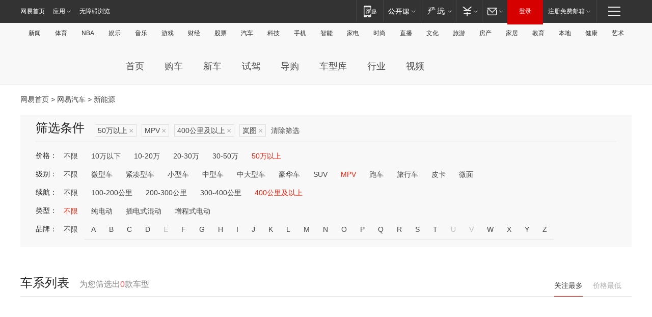

--- FILE ---
content_type: text/html;charset=GBK
request_url: http://product.auto.163.com/search_energy/brandName=19890@duration=above400@price=above50@type=mpv/
body_size: 14001
content:
<!DOCTYPE HTML>
<!--[if IE 6 ]> <html id="ne_wrap" class="ne_ua_ie6 ne_ua_ielte8"> <![endif]-->
<!--[if IE 7 ]> <html id="ne_wrap" class="ne_ua_ie7 ne_ua_ielte8"> <![endif]-->
<!--[if IE 8 ]> <html id="ne_wrap" class="ne_ua_ie8 ne_ua_ielte8"> <![endif]-->
<!--[if IE 9 ]> <html id="ne_wrap" class="ne_ua_ie9"> <![endif]-->
<!--[if (gte IE 10)|!(IE)]><!--> <html id="ne_wrap"> <!--<![endif]-->
<head>
    <meta charset="gbk">
    <title>新能源_网易汽车</title>
    <link rel="dns-prefetch" href="//static.ws.126.net">
    <meta name="keywords" content="汽车,汽车网,买车,购车,评测,导购,报价,对比,口碑,汽车报价,国产汽车,大众汽车,丰田汽车,本田汽车,日产汽车," />
    <meta name="description" content="网易汽车_易乐车生活:为您提供最新最全汽车导购,汽车报价,汽车图片,汽车行情,汽车试驾,汽车评测,是服务于购车人群的汽车资讯门户" />
    <script>!function(){window.isNs9=document.documentElement.className.indexOf('ns9')!=-1,nsClsName=' ns12';if(isNs9){return};if(/\?narrow/.test(location.search)||screen.width/10<128&&document.documentElement.clientWidth==screen.width){isNs9=true;nsClsName=' ns9';}document.documentElement.className+=nsClsName;}()</script>
<link href="https://static.ws.126.net/163/f2e/auto/auto.base.2021.css?v7" rel="stylesheet" />
<script src="//static.ws.126.net/163/frontend/libs/antanalysis.min.js"></script>
<script src="//static.ws.126.net/163/frontend/antnest/NTM-3LSDEVVJ-1.js" async="async"></script>
<script src="//static.ws.126.net/f2e/lib/js/ne.js"></script>
<script src="//static.ws.126.net/cnews/js/ntes_jslib_1.x.js" charset="gb2312"></script>
<link href="//static.ws.126.net/163/f2e/auto/product_pc/elec_search//static/css/elec_search.css?ipzgcq" rel="stylesheet"/>
</head>
<body>
<!-- 公共黑色顶部 -->
<!-- /special/ntes_common_model/nte_commonnav2019.html -->



<link rel="stylesheet" href="https://static.ws.126.net/163/f2e/commonnav2019/css/commonnav_headcss-fad753559b.css"/>
<!-- urs -->
<script _keep="true" src="https://urswebzj.nosdn.127.net/webzj_cdn101/message.js" type="text/javascript"></script>
<div class="ntes_nav_wrap" id="js_N_NTES_wrap">
  <div class="ntes-nav" id="js_N_nav">
    <div class="ntes-nav-main clearfix">
            <div class="c-fl" id="js_N_nav_left">
        <a class="ntes-nav-index-title ntes-nav-entry-wide c-fl" href="https://www.163.com/" title="网易首页">网易首页</a>
        <!-- 应用 -->
        <div class="js_N_navSelect ntes-nav-select ntes-nav-select-wide ntes-nav-app  c-fl">
          <a href="https://www.163.com/#f=topnav" class="ntes-nav-select-title ntes-nav-entry-bgblack JS_NTES_LOG_FE">应用
            <em class="ntes-nav-select-arr"></em>
          </a>
          <div class="ntes-nav-select-pop">
            <ul class="ntes-nav-select-list clearfix">
              <li>
                <a href="https://m.163.com/newsapp/#f=topnav">
                  <span>
                    <em class="ntes-nav-app-newsapp">网易新闻</em>
                  </span>
                </a>
              </li>
              <li>
                <a href="https://open.163.com/#f=topnav">
                  <span>
                    <em class="ntes-nav-app-open">网易公开课</em>
                  </span>
                </a>
              </li>
              <li>
                <a href="https://daxue.163.com/offline/download.html">
                  <span>
                    <em class="ntes-nav-app-gaokaozhiyuan">网易高考智愿</em>
                  </span>
                </a>
              </li>
              <li>
                <a href="https://hongcai.163.com/?from=pcsy-button">
                  <span>
                    <em class="ntes-nav-app-hongcai">网易红彩</em>
                  </span>
                </a>
              </li>
              <li>
                <a href="https://u.163.com/aosoutbdbd8">
                  <span>
                    <em class="ntes-nav-app-yanxuan">网易严选</em>
                  </span>
                </a>
              </li>
              <li>
                <a href="https://mail.163.com/client/dl.html?from=mail46">
                  <span>
                    <em class="ntes-nav-app-mail">邮箱大师</em>
                  </span>
                </a>
              </li>
              <li class="last">
                <a href="https://study.163.com/client/download.htm?from=163app&utm_source=163.com&utm_medium=web_app&utm_campaign=business">
                  <span>
                    <em class="ntes-nav-app-study">网易云课堂</em>
                  </span>
                </a>
              </li>
            </ul>
          </div>
        </div>
      </div>
      <div class="c-fr">
        <!-- 片段开始 -->
        <div class="ntes-nav-quick-navigation">
          <a rel="noreferrer"class="ntes-nav-quick-navigation-btn" id="js_N_ntes_nav_quick_navigation_btn" target="_self">
            <em>快速导航
              <span class="menu1"></span>
              <span class="menu2"></span>
              <span class="menu3"></span>
            </em>
          </a>
          <div class="ntes-quicknav-pop" id="js_N_ntes_quicknav_pop">
            <div class="ntes-quicknav-list">
              <div class="ntes-quicknav-content">
                <ul class="ntes-quicknav-column ntes-quicknav-column-1">
                  <li>
                    <h3>
                      <a href="https://news.163.com">新闻</a>
                    </h3>
                  </li>
                  <li>
                    <a href="https://news.163.com/domestic">国内</a>
                  </li>
                  <li>
                    <a href="https://news.163.com/world">国际</a>
                  </li>
                  <li>
                    <a href="https://view.163.com">评论</a>
                  </li>
                  <li>
                    <a href="https://war.163.com">军事</a>
                  </li>
                  <li>
                    <a href="https://news.163.com/special/wangsansanhome/">王三三</a>
                  </li>
                </ul>
                <ul class="ntes-quicknav-column ntes-quicknav-column-2">
                  <li>
                    <h3>
                      <a href="https://sports.163.com">体育</a>
                    </h3>
                  </li>
                  <li>
                    <a href="https://sports.163.com/nba">NBA</a>
                  </li>
                  <li>
                    <a href="https://sports.163.com/cba">CBA</a>
                  </li>
                  <li>
                    <a href="https://sports.163.com/allsports">综合</a>
                  </li>
                  <li>
                    <a href="https://sports.163.com/zc">中超</a>
                  </li>
                  <li>
                    <a href="https://sports.163.com/world">国际足球</a>
                  </li>
                  <li>
                    <a href="https://sports.163.com/yc">英超</a>
                  </li>
                  <li>
                    <a href="https://sports.163.com/xj">西甲</a>
                  </li>
                  <li>
                    <a href="https://sports.163.com/yj">意甲</a>
                  </li>
                </ul>
                <ul class="ntes-quicknav-column ntes-quicknav-column-3">
                  <li>
                    <h3>
                      <a href="https://ent.163.com">娱乐</a>
                    </h3>
                  </li>
                  <li>
                    <a href="https://ent.163.com/star">明星</a>
                  </li>
                  <li>
                    <a href="https://ent.163.com/photo">图片</a>
                  </li>
                  <li>
                    <a href="https://ent.163.com/movie">电影</a>
                  </li>
                  <li>
                    <a href="https://ent.163.com/tv">电视</a>
                  </li>
                  <li>
                    <a href="https://ent.163.com/music">音乐</a>
                  </li>
                  <li>
                    <a href="https://ent.163.com/special/gsbjb/">稿事编辑部</a>
                  </li>
                  <li>
                    <a href="https://ent.163.com/special/focus_ent/">娱乐FOCUS</a>
                  </li>
                </ul>
                <ul class="ntes-quicknav-column ntes-quicknav-column-4">
                  <li>
                    <h3>
                      <a href="https://money.163.com">财经</a>
                    </h3>
                  </li>
                  <li>
                    <a href="https://money.163.com/stock">股票</a>
                  </li>
                  <li>
                    <a href="http://quotes.money.163.com/stock">行情</a>
                  </li>
                  <li>
                    <a href="https://money.163.com/ipo">新股</a>
                  </li>
                  <li>
                    <a href="https://money.163.com/finance">金融</a>
                  </li>
                  <li>
                    <a href="https://money.163.com/fund">基金</a>
                  </li>
                  <li>
                    <a href="https://biz.163.com">商业</a>
                  </li>
                  <li>
                    <a href="https://money.163.com/licai">理财</a>
                  </li>
                </ul>
                <ul class="ntes-quicknav-column ntes-quicknav-column-5">
                  <li>
                    <h3>
                      <a href="https://auto.163.com">汽车</a>
                    </h3>
                  </li>
                  <li>
                    <a href="https://auto.163.com/buy">购车</a>
                  </li>
                  <li>
                    <a href="https://auto.163.com/depreciate">行情</a>
                  </li>
                  <li>
                    <a href="http://product.auto.163.com">车型库</a>
                  </li>
                  <li>
                    <a href="https://auto.163.com/elec">新能源</a>
                  </li>
                  <li>
                    <a href="https://auto.163.com/news">行业</a>
                  </li>
                </ul>
                <ul class="ntes-quicknav-column ntes-quicknav-column-6">
                  <li>
                    <h3>
                      <a href="https://tech.163.com">科技</a>
                    </h3>
                  </li>
                  <li>
                    <a href="https://tech.163.com/telecom/">通信</a>
                  </li>
                  <li>
                    <a href="https://tech.163.com/it">IT</a>
                  </li>
                  <li>
                    <a href="https://tech.163.com/internet">互联网</a>
                  </li>
                  <li>
                    <a href="https://tech.163.com/special/chzt">特别策划</a>
                  </li>
                  <li>
                    <a href="https://tech.163.com/smart/">网易智能</a>
                  </li>
                  <li>
                    <a href="https://hea.163.com/">家电</a>
                  </li>
                </ul>
                <ul class="ntes-quicknav-column ntes-quicknav-column-7">
                  <li>
                    <h3>
                      <a href="https://fashion.163.com">时尚</a>
                    </h3>
                  </li>
                  <li>
                    <a href="https://baby.163.com">亲子</a>
                  </li>
                  <li>
                    <a href="https://fashion.163.com/art">艺术</a>
                  </li>
                </ul>
                <ul class="ntes-quicknav-column ntes-quicknav-column-8">
                  <li>
                    <h3>
                      <a href="https://mobile.163.com">手机</a>
                      <span>/</span>
                      <a href="https://digi.163.com/">数码</a>
                    </h3>
                  </li>
                  <li>
                    <a href="https://tech.163.com/special/ydhlw">移动互联网</a>
                  </li>
                  <li>
                    <a href="https://mobile.163.com/special/jqkj_list/">惊奇科技</a>
                  </li>
                  <li>
                    <a href="https://mobile.163.com/special/cpshi_list/">易评机</a>
                  </li>
                </ul>
                <ul class="ntes-quicknav-column ntes-quicknav-column-9">
                  <li>
                    <h3>
                      <a href="https://house.163.com">房产</a>
                      <span>/</span>
                      <a href="https://home.163.com">家居</a>
                    </h3>
                  </li>
                  <li>
                    <a href="https://bj.house.163.com">北京房产</a>
                  </li>
                  <li>
                    <a href="https://sh.house.163.com">上海房产</a>
                  </li>
                  <li>
                    <a href="https://gz.house.163.com">广州房产</a>
                  </li>
                  <li>
                    <a href="https://house.163.com/city">全部分站</a>
                  </li>
                  <li>
                    <a href="https://xf.house.163.com">楼盘库</a>
                  </li>
                  <li>
                    <a href="https://home.163.com/jiaju/">家具</a>
                  </li>
                  <li>
                    <a href="https://home.163.com/weiyu/">卫浴</a>
                  </li>
                </ul>
                <ul class="ntes-quicknav-column ntes-quicknav-column-10">
                  <li>
                    <h3>
                      <a href="https://travel.163.com">旅游</a>
                    </h3>
                  </li>
                  <li>
                    <a href="https://travel.163.com/outdoor">自驾露营</a>
                  </li>
                  <li>
                    <a href="https://travel.163.com/food">美食</a>
                  </li>
                </ul>
                <ul class="ntes-quicknav-column ntes-quicknav-column-11">
                  <li>
                    <h3>
                      <a href="https://edu.163.com">教育</a>
                    </h3>
                  </li>
                  <li>
                    <a href="https://edu.163.com/yimin">移民</a>
                  </li>
                  <li>
                    <a href="https://edu.163.com/liuxue">留学</a>
                  </li>
                  <li>
                    <a href="https://edu.163.com/en">外语</a>
                  </li>
                  <li>
                    <a href="https://edu.163.com/gaokao">高考</a>
                  </li>
                </ul>
                <div class="ntes-nav-sitemap">
                  <a href="https://sitemap.163.com/">
                    <i></i>查看网易地图</a>
                </div>
              </div>
            </div>
          </div>
        </div>
        <div class="c-fr">
          <div class="c-fl" id="js_N_navLoginBefore">
            <div id="js_N_navHighlight" class="js_loginframe ntes-nav-login ntes-nav-login-normal">
              <a href="https://reg.163.com/" class="ntes-nav-login-title" id="js_N_nav_login_title">登录</a>
              <div class="ntes-nav-loginframe-pop" id="js_N_login_wrap">
                <!--加载登陆组件-->
              </div>
            </div>
            <div class="js_N_navSelect ntes-nav-select ntes-nav-select-wide  JS_NTES_LOG_FE c-fl">
              <a class="ntes-nav-select-title ntes-nav-select-title-register" href="https://mail.163.com/register/index.htm?from=163navi&regPage=163">注册免费邮箱
                <em class="ntes-nav-select-arr"></em>
              </a>
              <div class="ntes-nav-select-pop">
                <ul class="ntes-nav-select-list clearfix" style="width:210px;">
                  <li>
                    <a href="https://reg1.vip.163.com/newReg1/reg?from=new_topnav&utm_source=new_topnav">
                      <span style="width:190px;">注册VIP邮箱（特权邮箱，付费）</span>
                    </a>
                  </li>
                  <li class="last JS_NTES_LOG_FE">
                    <a href="https://mail.163.com/client/dl.html?from=mail46">
                      <span style="width:190px;">免费下载网易官方手机邮箱应用</span>
                    </a>
                  </li>
                </ul>
              </div>
            </div>
          </div>
          <div class="c-fl" id="js_N_navLoginAfter" style="display:none">
            <div id="js_N_logined_warp" class="js_N_navSelect ntes-nav-select ntes-nav-logined JS_NTES_LOG_FE">
              <a class="ntes-nav-select-title ntes-nav-logined-userinfo">
                <span id="js_N_navUsername" class="ntes-nav-logined-username"></span>
                <em class="ntes-nav-select-arr"></em>
              </a>
              <div id="js_login_suggest_wrap" class="ntes-nav-select-pop">
                <ul id="js_logined_suggest" class="ntes-nav-select-list clearfix"></ul>
              </div>
            </div>
            <a class="ntes-nav-entry-wide c-fl" target="_self" id="js_N_navLogout">安全退出</a>
          </div>
        </div>
        <ul class="ntes-nav-inside">
          <li>
            <div class="js_N_navSelect ntes-nav-select c-fl">
              <a href="https://www.163.com/newsapp/#f=163nav" class="ntes-nav-mobile-title ntes-nav-entry-bgblack">
                <em class="ntes-nav-entry-mobile">移动端</em>
              </a>
              <div class="qrcode-img">
                <a href="https://www.163.com/newsapp/#f=163nav">
                  <img src="//static.ws.126.net/f2e/include/common_nav/images/topapp.jpg">
                </a>
              </div>
            </div>
          </li>
          <li>
            <div class="js_N_navSelect ntes-nav-select c-fl">
              <a id="js_love_url" href="https://open.163.com/#ftopnav0" class="ntes-nav-select-title ntes-nav-select-title-huatian ntes-nav-entry-bgblack">
                <em class="ntes-nav-entry-huatian">网易公开课</em>
                <em class="ntes-nav-select-arr"></em>
                <span class="ntes-nav-msg">
                  <em class="ntes-nav-msg-num"></em>
                </span>
              </a>
              <div class="ntes-nav-select-pop ntes-nav-select-pop-huatian">
                <ul class="ntes-nav-select-list clearfix">
                  <li>
                    <a href="https://open.163.com/ted/#ftopnav1">
                      <span>TED</span>
                    </a>
                  </li>
                  <li>
                    <a href="https://open.163.com/cuvocw/#ftopnav2">
                      <span>中国大学视频公开课</span>
                    </a>
                  </li>
                  <li>
                    <a href="https://open.163.com/ocw/#ftopnav3">
                      <span>国际名校公开课</span>
                    </a>
                  </li>
                  <li>
                    <a href="https://open.163.com/appreciation/#ftopnav4">
                      <span>赏课·纪录片</span>
                    </a>
                  </li>
                  <li>
                    <a href="https://vip.open.163.com/#ftopnav5">
                      <span>付费精品课程</span>
                    </a>
                  </li>
                  <li>
                    <a href="https://open.163.com/special/School/beida.html#ftopnav6">
                      <span>北京大学公开课</span>
                    </a>
                  </li>
                  <li class="last">
                    <a href="https://open.163.com/newview/movie/courseintro?newurl=ME7HSJR07#ftopnav7">
                      <span>英语课程学习</span>
                    </a>
                  </li>
                </ul>
              </div>
            </div>
          </li>
          <li>
            <div class="js_N_navSelect ntes-nav-select c-fl">
              <a id="js_lofter_icon_url" href="https://you.163.com/?from=web_fc_menhu_xinrukou_1" class="ntes-nav-select-title ntes-nav-select-title-lofter ntes-nav-entry-bgblack">
                <em class="ntes-nav-entry-lofter">网易严选</em>
                <em class="ntes-nav-select-arr"></em>
                <span class="ntes-nav-msg" id="js_N_navLofterMsg">
                  <em class="ntes-nav-msg-num"></em>
                </span>
              </a>
              <div class="ntes-nav-select-pop ntes-nav-select-pop-lofter">
                <ul id="js_lofter_pop_url" class="ntes-nav-select-list clearfix">
                  <li>
                    <a href="https://act.you.163.com/act/pub/ABuyLQKNmKmK.html?from=out_ynzy_xinrukou_2">
                      <span>新人特价</span>
                    </a>
                  </li>
                  <li>
                    <a href="https://you.163.com/topic/v1/pub/Pew1KBH9Au.html?from=out_ynzy_xinrukou_3">
                      <span>9.9专区</span>
                    </a>
                  </li>
                  <li>
                    <a href="https://you.163.com/item/newItemRank?from=out_ynzy_xinrukou_4">
                      <span>新品热卖</span>
                    </a>
                  </li>
                  <li>
                    <a href="https://you.163.com/item/recommend?from=out_ynzy_xinrukou_5">
                      <span>人气好物</span>
                    </a>
                  </li>
                  <li>
                    <a href="https://you.163.com/item/list?categoryId=1005000&from=out_ynzy_xinrukou_7">
                      <span>居家生活</span>
                    </a>
                  </li>
                  <li>
                    <a href="https://you.163.com/item/list?categoryId=1010000&from=out_ynzy_xinrukou_8">
                      <span>服饰鞋包</span>
                    </a>
                  </li>
                  <li>
                    <a href="https://you.163.com/item/list?categoryId=1011000&from=out_ynzy_xinrukou_9">
                      <span>母婴亲子</span>
                    </a>
                  </li>
                  <li class="last">
                    <a href="https://you.163.com/item/list?categoryId=1005002&from=out_ynzy_xinrukou_10">
                      <span>美食酒水</span>
                    </a>
                  </li>
                </ul>
              </div>
            </div>
          </li>
          <li>
            <div class="js_N_navSelect ntes-nav-select c-fl">
              <a href="https://ecard.163.com/" class="ntes-nav-select-title
        ntes-nav-select-title-money ntes-nav-entry-bgblack">
                <em class="ntes-nav-entry-money">支付</em>
                <em class="ntes-nav-select-arr"></em>
              </a>
              <div class="ntes-nav-select-pop ntes-nav-select-pop-temp">
                <ul class="ntes-nav-select-list clearfix">
                  <li>
                    <a href="https://ecard.163.com/#f=topnav">
                      <span>一卡通充值</span>
                    </a>
                  </li>
                  <li>
                    <a href="https://ecard.163.com/script/index#f=topnav">
                      <span>一卡通购买</span>
                    </a>
                  </li>
                  <li>
                    <a href="https://epay.163.com/">
                      <span>我的网易支付</span>
                    </a>
                  </li>
                  <li>
                    <a href="https://3c.163.com/?from=wangyimenhu16">
                      <span>网易智造</span>
                    </a>
                  </li>
                  <li class="last">
                    <a href="https://globalpay.163.com/home">
                      <span>网易跨境支付</span>
                    </a>
                  </li>
                </ul>
              </div>
            </div>
          </li>
          <li>
            <div class="js_N_navSelect ntes-nav-select c-fl">
              <a id="js_mail_url" rel="noreferrer"class="ntes-nav-select-title
        ntes-nav-select-title-mail ntes-nav-entry-bgblack">
                <em class="ntes-nav-entry-mail">邮箱</em>
                <em class="ntes-nav-select-arr"></em>
                <span class="ntes-nav-msg" id="js_N_navMailMsg">
                  <em class="ntes-nav-msg-num" id="js_N_navMailMsgNum"></em>
                </span>
              </a>
              <div class="ntes-nav-select-pop ntes-nav-select-pop-mail">
                <ul class="ntes-nav-select-list clearfix">
                  <li>
                    <a href="https://email.163.com/#f=topnav">
                      <span>免费邮箱</span>
                    </a>
                  </li>
                  <li>
                    <a href="https://vipmail.163.com/#f=topnav">
                      <span>VIP邮箱</span>
                    </a>
                  </li>
                  <li>
                    <a href="https://qiye.163.com/?from=NetEase163top">
                      <span>企业邮箱</span>
                    </a>
                  </li>
                  <li>
                    <a href="https://mail.163.com/register/index.htm?from=ntes_nav&regPage=163">
                      <span>免费注册</span>
                    </a>
                  </li>
                  <li class="last">
                    <a href="https://mail.163.com/dashi/dlpro.html?from=mail46">
                      <span>客户端下载</span>
                    </a>
                  </li>
                </ul>
              </div>
            </div>
          </li>
        </ul>
      </div>
    </div>
  </div>
</div>
<script src="https://static.ws.126.net/163/f2e/commonnav2019/js/commonnav_headjs-d6073b0f5a.js"></script>


<div class="auto_header">
	<div class="container">
		<!-- 公共二级导航 -->
		<!-- /special/ntes_common_model/site_subnav2019.html -->

<div class="N-nav-channel JS_NTES_LOG_FE" data-module-name="xwwzy_11_headdaohang">
    <a class="first" href="https://news.163.com/">新闻</a><a href="https://sports.163.com/">体育</a><a href="https://sports.163.com/nba/">NBA</a><a href="https://ent.163.com/">娱乐</a><a href="https://ent.163.com/music/">音乐</a><a href="https://tech.163.com/game/">游戏</a><a href="https://money.163.com/">财经</a><a href="https://money.163.com/stock/">股票</a><a id="_link_auto" href="https://auto.163.com/">汽车</a><a href="https://tech.163.com/">科技</a><a href="https://mobile.163.com/">手机</a><a href="https://tech.163.com/smart/">智能</a><a href="https://hea.163.com/">家电</a><a href="https://fashion.163.com/">时尚</a><a href="https://v.163.com/">直播</a><a href="https://culture.163.com/">文化</a><a href="https://travel.163.com/">旅游</a><a id="houseUrl" href="https://house.163.com/">房产</a><a href="https://home.163.com/" id="homeUrl">家居</a><a href="https://edu.163.com/">教育</a><a id="_link_game" href="https://news.163.com/">本地</a><a href="https://jiankang.163.com/">健康</a><a class="last" href="https://art.163.com/">艺术</a>
</div>
<!-- 游戏替换为本地，并定向 0310-->
<!-- 配置定向城市 -->
<script type="text/javascript" _keep="true">
var HouseNavBendiTxt = {
    "province": [
        {
            "name": "北京市",
            "shortName": "北京",
            "url":"https://bj.news.163.com/"
        },
        {
            "name": "上海市",
            "shortName": "上海",
            "url":"https://sh.news.163.com/"
        },
        {
            "name": "天津市",
            "shortName": "天津",
            "url":"https://tj.news.163.com/"
        },
        {
            "name": "广东省",
            "shortName": "广东",
            "url":"https://gd.news.163.com/"
        },
        {
            "name": "江苏省",
            "shortName": "江苏",
            "url":"https://js.news.163.com/"
        },
        {
            "name": "浙江省",
            "shortName": "浙江",
            "url":"https://zj.news.163.com/"
        },
        {
            "name": "四川省",
            "shortName": "四川",
            "url":"https://sc.news.163.com/"
        },
        {
            "name": "黑龙江省",
            "shortName": "黑龙江",
            "url":"https://hlj.news.163.com/"
        },
        {
            "name": "吉林省",
            "shortName": "吉林",
            "url":"https://jl.news.163.com/"
        },
        {
            "name": "辽宁省",
            "shortName": "辽宁",
            "url":"https://liaoning.news.163.com/"
        },
        {
            "name": "内蒙古自治区",
            "shortName": "内蒙古",
            "url":"https://hhht.news.163.com/"
        },
        {
            "name": "河北省",
            "shortName": "河北",
            "url":"https://hebei.news.163.com/"
        },
        {
            "name": "河南省",
            "shortName": "河南",
            "url":"https://henan.163.com/"
        },
        {
            "name": "山东省",
            "shortName": "山东",
            "url":"https://sd.news.163.com/"
        },
        {
            "name": "陕西省",
            "shortName": "陕西",
            "url":"https://shanxi.news.163.com/"
        },
        {
            "name": "甘肃省",
            "shortName": "甘肃",
            "url":"https://gs.news.163.com/"
        },
        {
            "name": "宁夏回族自治区",
            "shortName": "宁夏",
            "url":"https://ningxia.news.163.com/"
        },
        {
            "name": "新疆维吾尔自治区",
            "shortName": "新疆",
            "url":"https://xj.news.163.com/"
        },
        {
            "name": "安徽省",
            "shortName": "安徽",
            "url":"https://ah.news.163.com/"
        },
        {
            "name": "福建省",
            "shortName": "福建",
            "url":"https://fj.news.163.com/"
        },
        {
            "name": "广西壮族自治区",
            "shortName": "广西",
            "url":"https://gx.news.163.com/"
        },
        {
            "name": "重庆市",
            "shortName": "重庆",
            "url":"https://chongqing.163.com/"
        },
        {
            "name": "湖北省",
            "shortName": "湖北",
            "url":"https://hb.news.163.com/"
        },
        {
            "name": "江西省",
            "shortName": "江西",
            "url":"https://jx.news.163.com/"
        },
        {
            "name": "海南省",
            "shortName": "海南",
            "url":"https://hn.news.163.com/"
        },
        {
            "name": "贵州省",
            "shortName": "贵州",
            "url":"https://gz.news.163.com/"
        },
        {
            "name": "云南省",
            "shortName": "云南",
            "url":"https://yn.news.163.com/"
        },
        {
            "name": "山西省",
            "shortName": "山西",
            "url":"https://sx.news.163.com"
        },
        {
            "name": "西藏自治区",
            "shortName": "北京",
            "url":"https://bj.news.163.com/"
        },
        {
            "name": "香港特别行政区",
            "shortName": "广东",
            "url":"https://gd.news.163.com/"
        },
        {
            "name": "澳门特别行政区",
            "shortName": "广东",
            "url":"https://gd.news.163.com/"
        },
        {
            "name": "台湾省",
            "shortName": "广东",
            "url":"https://gd.news.163.com/"
        },
        {
            "name": "天津市",
            "shortName": "北京",
            "url":"https://bj.news.163.com/"
        },
        {
            "name": "青海省",
            "shortName": "北京",
            "url":"https://bj.news.163.com/"
        }
    ],
    "city": [
        {
            "name": "大连市",
            "shortName": "大连",
            "url":"https://dl.news.163.com"
        },
        {
            "name": "青岛市",
            "shortName": "青岛",
            "url":"https://qingdao.news.163.com"
        },
        {
            "name": "宁波市",
            "shortName": "宁波",
            "url":"https://zj.news.163.com/ningbo/"
        },
        {
            "name": "厦门市",
            "shortName": "厦门",
            "url":"https://xiamen.news.163.com"
        },
        {
            "name": "深圳市",
            "shortName": "深圳",
            "url":"https://shenzhen.news.163.com/"
        }
    ],
    "defalt": {
            "name": "",
            "shortName": "本地",
            "url":"https://news.163.com/"
        }
};
</script>
<script type="text/javascript" _keep="true">
            (function(){
                //本地设置定向省份
                function setBendiName(){
                    var js_nav_bendi = document.getElementById("_link_game");
                    var cityname = "";
                    var cityurl = "";
                    var _loc = window.localAddress;
                    if(!js_nav_bendi)
                        return;
                    if(HouseNavBendiTxt.city && _loc){
                        var citylist = HouseNavBendiTxt.city;
                        var localcity = _loc.city;
                        for(var i=0;i<citylist.length;i++){
                            if(citylist[i].name.indexOf(localcity) != -1){
                                cityname = citylist[i].shortName;
                                cityurl = citylist[i].url;
                                break;
                            }
                        }
                    }
                    if(cityname == "" && cityurl == "" && HouseNavBendiTxt.province && _loc){
                        var provincelist = HouseNavBendiTxt.province;
                        var localprovince = _loc.province;
                        for(var i=0;i<provincelist.length;i++){
                            if(provincelist[i].name.indexOf(localprovince) != -1){
                                cityname = provincelist[i].shortName;
                                cityurl = provincelist[i].url;
                                break;
                            }
                        }
                    }
                    if(js_nav_bendi && cityname != "" && cityurl != ""){
                        js_nav_bendi.innerHTML = cityname;
                        js_nav_bendi.href = cityurl;
                    }
                    if(js_nav_bendi && cityname == "" && cityurl == ""){
                        js_nav_bendi.innerHTML = "本地";
                        js_nav_bendi.href = "https://news.163.com";
                    }
                }
                
                if(window.HouseNavBendiTxt && window.NTESCommonNavigator){
                    var utils = NTESCommonNavigator.utils;
                    utils.jsonp("https://ipservice.ws.126.net/locate/api/getLocByIp", {}, function(res){
                        if(res && res.result){
                            window.localAddress = res.result;
                            setBendiName();
                        }
                    });
                }
            })();
        </script>

		<!-- LOGO、搜索 -->
		<!-- <div class="auto-channel clearfix">
			<div class="auto_logo">
				<a href="https://auto.163.com/" title="网易汽车">网易汽车</a>
			</div> -->
			<!--include virtual="/auto_pc_common/auto_search.html" -->
		<!-- </div> -->

		<!-- 频道导航 -->
		<script>var currentNav = '新能源';</script>
		<!-- /special/sp/2016channel_menu.html -->

<div class="auto-nav">
  <div class="auto-logo"><img src="https://fps-pro.ws.126.net/fps-pro/frontends/auto_index_2025/index/images/auto_logo.png" alt="" /></div>
  <ul class="auto-nav-list">
    <li class="nav-item "><a href="https://auto.163.com/">首页</a></li>
    <li class="nav-item "><a href="https://auto.163.com/buy">购车</a></li>
    <li class="nav-item "><a href="https://auto.163.com/newcar">新车</a></li>
    <li class="nav-item "><a href="https://auto.163.com/test">试驾</a></li>
    <li class="nav-item "><a href="https://auto.163.com/guide">导购</a></li>
    <li class="nav-item "><a href="https://product.auto.163.com/#DQ2001">车型库</a></li>
    <li class="nav-item "><a href="https://auto.163.com/news">行业</a></li>
    <li class="nav-item "><a href="https://auto.163.com/video">视频</a></li>
  </ul>
</div>
<style>
  .auto-nav {
    width: 1200px;
    height: 36px;
    margin: 26px auto 18px auto;
  }
  .auto-nav .auto-logo {
    float: left;
    width: 167px;
    height: 36px;
  }
  .auto-nav .auto-logo img {
    background: transparent;
    width: 100%;
    height: 100%;
  }
  .auto-nav .auto-nav-list {
    float: left;
    margin-left: 20px;
  }
  .auto-nav .auto-nav-list .nav-item {
    float: left;
  }
  .auto-nav .auto-nav-list .nav-item a {
    display: block;
    padding: 0 20px;
    font-size: 18px;
    line-height: 36px;
    font-weight: 400;
    color: #4e4e4e;
	text-decoration: none;
  }
  .auto-nav .auto-nav-list .nav-item:hover a {
    background-color: #eee;
  }
  .auto-nav .auto-nav-list .nav-item.active a {
    color: #e10000;
  }
  .auto-nav .auto-nav-list .nav-item a.active {
    color: #e10000;
  }
</style>

<script>
	(function($){
		if($==undefined) return;
		var curNav = window['currentNav'];
		var tagA = $('.auto-nav .nav-item a');

		for (var i = 0; i < tagA.length; i++) {
			if(tagA[i].hostname=='auto.163.com') continue;
			if(curNav){
				if(tagA[i].innerHTML==curNav){
					$(tagA[i]).addClass('active');
					break;
				}
				continue;
			}
			if(tagA[i].hostname==location.hostname && location.pathname.indexOf(tagA[i].pathname)!=-1){
				$(tagA[i]).addClass('active');
				break;
			}
		}
	})(window['jQuery']||window['NE']);
</script>
	</div>
</div>

<div class="container clearfix">
    <!--  -->

    <!-- 面包屑 -->
    <div class="auto-cur-location">
        <a href="https://www.163.com/" title="网易首页">网易首页</a> &gt;
        <a href="https://auto.163.com/" title="网易汽车">网易汽车</a> &gt; 新能源
    </div>

    <!-- 筛选条件 -->
	<div class="search-box">
    <div class="hd">
        <p class="c-t">筛选条件</p>
        <div class="c-tag">
            <dl>
                                 <dd class="clearfix">                      
                                                    <a href="/search_energy/brandName=19890@duration=above400@type=mpv/">50万以上<span>×</span></a>
                                                    <a href="/search_energy/brandName=19890@duration=above400@price=above50/">MPV<span>×</span></a>
                                                    <a href="/search_energy/brandName=19890@price=above50@type=mpv/">400公里及以上<span>×</span></a>
                                                    <a href="/search_energy/duration=above400@price=above50@type=mpv/">岚图<span>×</span></a>
                                                <a class="empty" href="/search_energy/">清除筛选</a>
                 </dd>
                            </dl>
        </div>

        
    </div>

    <!-- 列表 -->
    <div class="bd j-search-bd">
        <input type="hidden" value="above50" id="j-search-price">
        <input type="hidden" value="mpv" id="j-search-type">
        <input type="hidden" value="above400" id="j-search-duration">        
        <input type="hidden" value="" id="j-search-energy">
        <input type="hidden" value="19890" id="j-search-brandName">
                        <dl>
            <dt>价格：</dt>
            <dd class="clearfix">            	
                            <a href="/search_energy/brandName=19890@duration=above400@type=mpv/" >不限</a>
                            <a href="/search_energy/brandName=19890@duration=above400@price=below10@type=mpv/" >10万以下</a>
                            <a href="/search_energy/brandName=19890@duration=above400@price=10-20@type=mpv/" >10-20万</a>
                            <a href="/search_energy/brandName=19890@duration=above400@price=20-30@type=mpv/" >20-30万</a>
                            <a href="/search_energy/brandName=19890@duration=above400@price=30-50@type=mpv/" >30-50万</a>
                            <a href="/search_energy/brandName=19890@duration=above400@price=above50@type=mpv/" class="active">50万以上</a>
                        </dd>
        </dl>
                              <dl>
            <dt>级别：</dt>
            <dd class="clearfix">            	
                            <a href="/search_energy/brandName=19890@duration=above400@price=above50/" >不限</a>
                            <a href="/search_energy/brandName=19890@duration=above400@price=above50@type=mini/" >微型车</a>
                            <a href="/search_energy/brandName=19890@duration=above400@price=above50@type=compact/" >紧凑型车</a>
                            <a href="/search_energy/brandName=19890@duration=above400@price=above50@type=smart/" >小型车</a>
                            <a href="/search_energy/brandName=19890@duration=above400@price=above50@type=middle/" >中型车</a>
                            <a href="/search_energy/brandName=19890@duration=above400@price=above50@type=large/" >中大型车</a>
                            <a href="/search_energy/brandName=19890@duration=above400@price=above50@type=luxury/" >豪华车</a>
                            <a href="/search_energy/brandName=19890@duration=above400@price=above50@type=suv/" >SUV</a>
                            <a href="/search_energy/brandName=19890@duration=above400@price=above50@type=mpv/" class="active">MPV</a>
                            <a href="/search_energy/brandName=19890@duration=above400@price=above50@type=race/" >跑车</a>
                            <a href="/search_energy/brandName=19890@duration=above400@price=above50@type=trav/" >旅行车</a>
                            <a href="/search_energy/brandName=19890@duration=above400@price=above50@type=pcar/" >皮卡</a>
                            <a href="/search_energy/brandName=19890@duration=above400@price=above50@type=mb/" >微面</a>
                        </dd>
        </dl>
                              <dl>
            <dt>续航：</dt>
            <dd class="clearfix">            	
                            <a href="/search_energy/brandName=19890@price=above50@type=mpv/" >不限</a>
                            <a href="/search_energy/brandName=19890@duration=100-200@price=above50@type=mpv/" >100-200公里</a>
                            <a href="/search_energy/brandName=19890@duration=200-300@price=above50@type=mpv/" >200-300公里</a>
                            <a href="/search_energy/brandName=19890@duration=300-400@price=above50@type=mpv/" >300-400公里</a>
                            <a href="/search_energy/brandName=19890@duration=above400@price=above50@type=mpv/" class="active">400公里及以上</a>
                        </dd>
        </dl>
                              <dl>
            <dt>类型：</dt>
            <dd class="clearfix">            	
                            <a href="/search_energy/brandName=19890@duration=above400@price=above50@type=mpv/" class="active">不限</a>
                            <a href="/search_energy/brandName=19890@duration=above400@energy=electric@price=above50@type=mpv/" >纯电动</a>
                            <a href="/search_energy/brandName=19890@duration=above400@energy=plugh@price=above50@type=mpv/" >插电式混动</a>
                            <a href="/search_energy/brandName=19890@duration=above400@energy=zcse@price=above50@type=mpv/" >增程式电动</a>
                        </dd>
        </dl>
                              <dl>
            <dt>品牌：</dt>
            <dd class="clearfix">
            	                <a  href="/search_energy/duration=above400@price=above50@type=mpv/" >不限</a>                
                                <div class="a-list">
                    <div class="btn-letter">
                                        <a id="A" >A</a>
                                        <a id="B" >B</a>
                                        <a id="C" >C</a>
                                        <a id="D" >D</a>
                                        <a id="E"                         class="disable"
                    >E</a>
                                        <a id="F" >F</a>
                                        <a id="G" >G</a>
                                        <a id="H" >H</a>
                                        <a id="I" >I</a>
                                        <a id="J" >J</a>
                                        <a id="K" >K</a>
                                        <a id="L" >L</a>
                                        <a id="M" >M</a>
                                        <a id="N" >N</a>
                                        <a id="O" >O</a>
                                        <a id="P" >P</a>
                                        <a id="Q" >Q</a>
                                        <a id="R" >R</a>
                                        <a id="S" >S</a>
                                        <a id="T" >T</a>
                                        <a id="U"                         class="disable"
                    >U</a>
                                        <a id="V"                         class="disable"
                    >V</a>
                                        <a id="W" >W</a>
                                        <a id="X" >X</a>
                                        <a id="Y" >Y</a>
                                        <a id="Z" >Z</a>
                                        </div>                                    
                    <div class="letter-cont">
                                                                        	<div class="item">
                                                                             <a href="/search_energy/brandName=20256@duration=above400@price=above50@type=mpv/" >AITO</a>                             
                                                     <a href="/search_energy/brandName=1685@duration=above400@price=above50@type=mpv/" >奥迪</a>                             
                                                     <a href="/search_energy/brandName=19021@duration=above400@price=above50@type=mpv/" >埃安</a>                             
                                                     <a href="/search_energy/brandName=19106@duration=above400@price=above50@type=mpv/" >爱驰</a>                             
                                                     <a href="/search_energy/brandName=20277@duration=above400@price=above50@type=mpv/" >阿维塔</a>                             
                                                     <a href="/search_energy/brandName=1684@duration=above400@price=above50@type=mpv/" >阿斯顿·马丁</a>                             
                                                     <a href="/search_energy/brandName=18719@duration=above400@price=above50@type=mpv/" >ARCFOX极狐</a>                             
                                                     <a href="/search_energy/brandName=18791@duration=above400@price=above50@type=mpv/" >艾康尼克</a>                             
                                                </div>                         
                                                                        	<div class="item">
                                                                             <a href="/search_energy/brandName=1694@duration=above400@price=above50@type=mpv/" >奔驰</a>                             
                                                     <a href="/search_energy/brandName=1686@duration=above400@price=above50@type=mpv/" >宝马</a>                             
                                                     <a href="/search_energy/brandName=15231@duration=above400@price=above50@type=mpv/" >宝骏</a>                             
                                                     <a href="/search_energy/brandName=1693@duration=above400@price=above50@type=mpv/" >保时捷</a>                             
                                                     <a href="/search_energy/brandName=1690@duration=above400@price=above50@type=mpv/" >别克</a>                             
                                                     <a href="/search_energy/brandName=1688@duration=above400@price=above50@type=mpv/" >本田</a>                             
                                                     <a href="/search_energy/brandName=1689@duration=above400@price=above50@type=mpv/" >标致</a>                             
                                                     <a href="/search_energy/brandName=1687@duration=above400@price=above50@type=mpv/" >奔腾</a>                             
                                                     <a href="/search_energy/brandName=18326@duration=above400@price=above50@type=mpv/" >宝沃</a>                             
                                                     <a href="/search_energy/brandName=1654@duration=above400@price=above50@type=mpv/" >比亚迪</a>                             
                                                     <a href="/search_energy/brandName=1691@duration=above400@price=above50@type=mpv/" >宾利</a>                             
                                                     <a href="/search_energy/brandName=16890@duration=above400@price=above50@type=mpv/" >北京汽车</a>                             
                                                     <a href="/search_energy/brandName=17951@duration=above400@price=above50@type=mpv/" >北汽新能源</a>                             
                                                     <a href="/search_energy/brandName=10096@duration=above400@price=above50@type=mpv/" >北汽制造</a>                             
                                                     <a href="/search_energy/brandName=1675@duration=above400@price=above50@type=mpv/" >北汽昌河</a>                             
                                                     <a href="/search_energy/brandName=16329@duration=above400@price=above50@type=mpv/" >北汽威旺</a>                             
                                                     <a href="/search_energy/brandName=19258@duration=above400@price=above50@type=mpv/" >北京清行</a>                             
                                                     <a href="/search_energy/brandName=16301@duration=above400@price=above50@type=mpv/" >宝马i</a>                             
                                                </div>                         
                                                                        	<div class="item">
                                                                             <a href="/search_energy/brandName=1653@duration=above400@price=above50@type=mpv/" >长城</a>                             
                                                     <a href="/search_energy/brandName=1695@duration=above400@price=above50@type=mpv/" >长安</a>                             
                                                     <a href="/search_energy/brandName=20316@duration=above400@price=above50@type=mpv/" >长安深蓝</a>                             
                                                     <a href="/search_energy/brandName=19620@duration=above400@price=above50@type=mpv/" >长安新能源</a>                             
                                                     <a href="/search_energy/brandName=16159@duration=above400@price=above50@type=mpv/" >长安欧尚</a>                             
                                                     <a href="/search_energy/brandName=18849@duration=above400@price=above50@type=mpv/" >长安凯程</a>                             
                                                     <a href="/search_energy/brandName=20092@duration=above400@price=above50@type=mpv/" >创维汽车</a>                             
                                                     <a href="/search_energy/brandName=18057@duration=above400@price=above50@type=mpv/" >成功</a>                             
                                                     <a href="/search_energy/brandName=20494@duration=above400@price=above50@type=mpv/" >长安启源</a>                             
                                                </div>                         
                                                                        	<div class="item">
                                                                             <a href="/search_energy/brandName=16658@duration=above400@price=above50@type=mpv/" >DS</a>                             
                                                     <a href="/search_energy/brandName=1698@duration=above400@price=above50@type=mpv/" >大众</a>                             
                                                     <a href="/search_energy/brandName=1662@duration=above400@price=above50@type=mpv/" >东南</a>                             
                                                     <a href="/search_energy/brandName=1700@duration=above400@price=above50@type=mpv/" >东风</a>                             
                                                     <a href="/search_energy/brandName=16019@duration=above400@price=above50@type=mpv/" >东风日产启辰</a>                             
                                                     <a href="/search_energy/brandName=4888@duration=above400@price=above50@type=mpv/" >东风风神</a>                             
                                                     <a href="/search_energy/brandName=16619@duration=above400@price=above50@type=mpv/" >东风风行</a>                             
                                                     <a href="/search_energy/brandName=18490@duration=above400@price=above50@type=mpv/" >东风风光</a>                             
                                                     <a href="/search_energy/brandName=18217@duration=above400@price=above50@type=mpv/" >东风小康</a>                             
                                                     <a href="/search_energy/brandName=19417@duration=above400@price=above50@type=mpv/" >东风富康</a>                             
                                                     <a href="/search_energy/brandName=20311@duration=above400@price=above50@type=mpv/" >东风纳米</a>                             
                                                     <a href="/search_energy/brandName=20034@duration=above400@price=above50@type=mpv/" >大运汽车</a>                             
                                                     <a href="/search_energy/brandName=20166@duration=above400@price=above50@type=mpv/" >电动屋</a>                             
                                                     <a href="/search_energy/brandName=18961@duration=above400@price=above50@type=mpv/" >电咖</a>                             
                                                     <a href="/search_energy/brandName=19378@duration=above400@price=above50@type=mpv/" >大乘汽车</a>                             
                                                     <a href="/search_energy/brandName=20529@duration=above400@price=above50@type=mpv/" >东风奕派</a>                             
                                                </div>                         
                                                                        	<div class="item">
                                                                        </div>                         
                                                                        	<div class="item">
                                                                             <a href="/search_energy/brandName=1703@duration=above400@price=above50@type=mpv/" >丰田</a>                             
                                                     <a href="/search_energy/brandName=1704@duration=above400@price=above50@type=mpv/" >福特</a>                             
                                                     <a href="/search_energy/brandName=19906@duration=above400@price=above50@type=mpv/" >飞凡汽车</a>                             
                                                     <a href="/search_energy/brandName=1751@duration=above400@price=above50@type=mpv/" >法拉利</a>                             
                                                     <a href="/search_energy/brandName=1705@duration=above400@price=above50@type=mpv/" >福田</a>                             
                                                     <a href="/search_energy/brandName=19793@duration=above400@price=above50@type=mpv/" >睿蓝汽车</a>                             
                                                     <a href="/search_energy/brandName=17379@duration=above400@price=above50@type=mpv/" >福汽启腾</a>                             
                                                     <a href="/search_energy/brandName=20488@duration=above400@price=above50@type=mpv/" >方程豹</a>                             
                                                </div>                         
                                                                        	<div class="item">
                                                                             <a href="/search_energy/brandName=16744@duration=above400@price=above50@type=mpv/" >观致</a>                             
                                                     <a href="/search_energy/brandName=3219@duration=above400@price=above50@type=mpv/" >广汽传祺</a>                             
                                                     <a href="/search_energy/brandName=19119@duration=above400@price=above50@type=mpv/" >广汽集团</a>                             
                                                     <a href="/search_energy/brandName=19669@duration=above400@price=above50@type=mpv/" >高合汽车</a>                             
                                                     <a href="/search_energy/brandName=18978@duration=above400@price=above50@type=mpv/" >国金汽车</a>                             
                                                     <a href="/search_energy/brandName=19536@duration=above400@price=above50@type=mpv/" >国机智骏</a>                             
                                                </div>                         
                                                                        	<div class="item">
                                                                             <a href="/search_energy/brandName=17027@duration=above400@price=above50@type=mpv/" >哈弗</a>                             
                                                     <a href="/search_energy/brandName=1639@duration=above400@price=above50@type=mpv/" >海马</a>                             
                                                     <a href="/search_energy/brandName=1707@duration=above400@price=above50@type=mpv/" >红旗</a>                             
                                                     <a href="/search_energy/brandName=18564@duration=above400@price=above50@type=mpv/" >华泰新能源</a>                             
                                                     <a href="/search_energy/brandName=19623@duration=above400@price=above50@type=mpv/" >合创</a>                             
                                                     <a href="/search_energy/brandName=19844@duration=above400@price=above50@type=mpv/" >恒驰</a>                             
                                                     <a href="/search_energy/brandName=18556@duration=above400@price=above50@type=mpv/" >汉腾汽车</a>                             
                                                     <a href="/search_energy/brandName=19266@duration=above400@price=above50@type=mpv/" >红星汽车</a>                             
                                                     <a href="/search_energy/brandName=17070@duration=above400@price=above50@type=mpv/" >华骐</a>                             
                                                     <a href="/search_energy/brandName=20128@duration=above400@price=above50@type=mpv/" >华晨新日</a>                             
                                                     <a href="/search_energy/brandName=20472@duration=above400@price=above50@type=mpv/" >昊铂</a>                             
                                                     <a href="/search_energy/brandName=19314@duration=above400@price=above50@type=mpv/" >合众新能源</a>                             
                                                </div>                         
                                                                        	<div class="item">
                                                                             <a href="/search_energy/brandName=20546@duration=above400@price=above50@type=mpv/" >iCAR</a>                             
                                                </div>                         
                                                                        	<div class="item">
                                                                             <a href="/search_energy/brandName=1710@duration=above400@price=above50@type=mpv/" >Jeep</a>                             
                                                     <a href="/search_energy/brandName=1666@duration=above400@price=above50@type=mpv/" >吉利</a>                             
                                                     <a href="/search_energy/brandName=19531@duration=above400@price=above50@type=mpv/" >几何</a>                             
                                                     <a href="/search_energy/brandName=20047@duration=above400@price=above50@type=mpv/" >极氪</a>                             
                                                     <a href="/search_energy/brandName=1711@duration=above400@price=above50@type=mpv/" >捷豹</a>                             
                                                     <a href="/search_energy/brandName=19036@duration=above400@price=above50@type=mpv/" >捷途</a>                             
                                                     <a href="/search_energy/brandName=1648@duration=above400@price=above50@type=mpv/" >江淮</a>                             
                                                     <a href="/search_energy/brandName=18833@duration=above400@price=above50@type=mpv/" >奇点</a>                             
                                                     <a href="/search_energy/brandName=1712@duration=above400@price=above50@type=mpv/" >金杯</a>                             
                                                     <a href="/search_energy/brandName=20051@duration=above400@price=above50@type=mpv/" >捷尼赛思</a>                             
                                                     <a href="/search_energy/brandName=1848@duration=above400@price=above50@type=mpv/" >江铃</a>                             
                                                     <a href="/search_energy/brandName=19125@duration=above400@price=above50@type=mpv/" >江铃集团新能源</a>                             
                                                     <a href="/search_energy/brandName=20409@duration=above400@price=above50@type=mpv/" >吉利银河</a>                             
                                                     <a href="/search_energy/brandName=20282@duration=above400@price=above50@type=mpv/" >集度</a>                             
                                                </div>                         
                                                                        	<div class="item">
                                                                             <a href="/search_energy/brandName=1714@duration=above400@price=above50@type=mpv/" >凯迪拉克</a>                             
                                                     <a href="/search_energy/brandName=1716@duration=above400@price=above50@type=mpv/" >克莱斯勒</a>                             
                                                     <a href="/search_energy/brandName=18035@duration=above400@price=above50@type=mpv/" >凯翼</a>                             
                                                     <a href="/search_energy/brandName=1674@duration=above400@price=above50@type=mpv/" >开瑞</a>                             
                                                     <a href="/search_energy/brandName=18319@duration=above400@price=above50@type=mpv/" >卡威</a>                             
                                                </div>                         
                                                                        	<div class="item">
                                                                             <a href="/search_energy/brandName=19304@duration=above400@price=above50@type=mpv/" >LITE</a>                             
                                                     <a href="/search_energy/brandName=19890@duration=above400@price=above50@type=mpv/" class="active">岚图</a>                             
                                                     <a href="/search_energy/brandName=18611@duration=above400@price=above50@type=mpv/" >雷丁</a>                             
                                                     <a href="/search_energy/brandName=1724@duration=above400@price=above50@type=mpv/" >路虎</a>                             
                                                     <a href="/search_energy/brandName=1720@duration=above400@price=above50@type=mpv/" >雷诺</a>                             
                                                     <a href="/search_energy/brandName=1722@duration=above400@price=above50@type=mpv/" >林肯</a>                             
                                                     <a href="/search_energy/brandName=18667@duration=above400@price=above50@type=mpv/" >领克</a>                             
                                                     <a href="/search_energy/brandName=1649@duration=above400@price=above50@type=mpv/" >力帆</a>                             
                                                     <a href="/search_energy/brandName=3435@duration=above400@price=above50@type=mpv/" >理念</a>                             
                                                     <a href="/search_energy/brandName=19399@duration=above400@price=above50@type=mpv/" >理想汽车</a>                             
                                                     <a href="/search_energy/brandName=20481@duration=above400@price=above50@type=mpv/" >雷达</a>                             
                                                     <a href="/search_energy/brandName=1657@duration=above400@price=above50@type=mpv/" >猎豹汽车</a>                             
                                                     <a href="/search_energy/brandName=1719@duration=above400@price=above50@type=mpv/" >雷克萨斯</a>                             
                                                     <a href="/search_energy/brandName=1721@duration=above400@price=above50@type=mpv/" >路特斯</a>                             
                                                     <a href="/search_energy/brandName=19253@duration=above400@price=above50@type=mpv/" >零跑汽车</a>                             
                                                     <a href="/search_energy/brandName=20249@duration=above400@price=above50@type=mpv/" >凌宝汽车</a>                             
                                                     <a href="/search_energy/brandName=19443@duration=above400@price=above50@type=mpv/" >领途汽车</a>                             
                                                     <a href="/search_energy/brandName=17177@duration=above400@price=above50@type=mpv/" >陆地方舟</a>                             
                                                     <a href="/search_energy/brandName=20419@duration=above400@price=above50@type=mpv/" >蓝电品牌</a>                             
                                                     <a href="/search_energy/brandName=20540@duration=above400@price=above50@type=mpv/" >LEVC</a>                             
                                                </div>                         
                                                                        	<div class="item">
                                                                             <a href="/search_energy/brandName=1725@duration=above400@price=above50@type=mpv/" >名爵</a>                             
                                                     <a href="/search_energy/brandName=16422@duration=above400@price=above50@type=mpv/" >迈凯伦</a>                             
                                                     <a href="/search_energy/brandName=20136@duration=above400@price=above50@type=mpv/" >摩登汽车</a>                             
                                                </div>                         
                                                                        	<div class="item">
                                                                             <a href="/search_energy/brandName=19287@duration=above400@price=above50@type=mpv/" >哪吒汽车</a>                             
                                                     <a href="/search_energy/brandName=19318@duration=above400@price=above50@type=mpv/" >NEVS</a>                             
                                                     <a href="/search_energy/brandName=16240@duration=above400@price=above50@type=mpv/" >纳智捷</a>                             
                                                </div>                         
                                                                        	<div class="item">
                                                                             <a href="/search_energy/brandName=19112@duration=above400@price=above50@type=mpv/" >欧拉</a>                             
                                                     <a href="/search_energy/brandName=19323@duration=above400@price=above50@type=mpv/" >欧联汽车</a>                             
                                                </div>                         
                                                                        	<div class="item">
                                                                             <a href="/search_energy/brandName=18982@duration=above400@price=above50@type=mpv/" >Polestar极星</a>                             
                                                     <a href="/search_energy/brandName=20122@duration=above400@price=above50@type=mpv/" >朋克汽车</a>                             
                                                </div>                         
                                                                        	<div class="item">
                                                                             <a href="/search_energy/brandName=1733@duration=above400@price=above50@type=mpv/" >起亚</a>                             
                                                     <a href="/search_energy/brandName=1671@duration=above400@price=above50@type=mpv/" >奇瑞</a>                             
                                                     <a href="/search_energy/brandName=20196@duration=above400@price=above50@type=mpv/" >奇瑞新能源</a>                             
                                                     <a href="/search_energy/brandName=18211@duration=above400@price=above50@type=mpv/" >前途</a>                             
                                                     <a href="/search_energy/brandName=18639@duration=above400@price=above50@type=mpv/" >全球鹰</a>                             
                                                </div>                         
                                                                        	<div class="item">
                                                                             <a href="/search_energy/brandName=1734@duration=above400@price=above50@type=mpv/" >日产</a>                             
                                                     <a href="/search_energy/brandName=1941@duration=above400@price=above50@type=mpv/" >荣威</a>                             
                                                </div>                         
                                                                        	<div class="item">
                                                                             <a href="/search_energy/brandName=1713@duration=above400@price=above50@type=mpv/" >smart</a>                             
                                                     <a href="/search_energy/brandName=1738@duration=above400@price=above50@type=mpv/" >三菱</a>                             
                                                     <a href="/search_energy/brandName=19150@duration=above400@price=above50@type=mpv/" >思皓</a>                             
                                                     <a href="/search_energy/brandName=18625@duration=above400@price=above50@type=mpv/" >斯威汽车</a>                             
                                                     <a href="/search_energy/brandName=20108@duration=above400@price=above50@type=mpv/" >松散机车</a>                             
                                                     <a href="/search_energy/brandName=16565@duration=above400@price=above50@type=mpv/" >上汽MAXUS</a>                             
                                                     <a href="/search_energy/brandName=19080@duration=above400@price=above50@type=mpv/" >SERES赛力斯</a>                             
                                                     <a href="/search_energy/brandName=18410@duration=above400@price=above50@type=mpv/" >赛麟</a>                             
                                                     <a href="/search_energy/brandName=19016@duration=above400@price=above50@type=mpv/" >陕西通家</a>                             
                                                </div>                         
                                                                        	<div class="item">
                                                                             <a href="/search_energy/brandName=20074@duration=above400@price=above50@type=mpv/" >坦克</a>                             
                                                     <a href="/search_energy/brandName=16620@duration=above400@price=above50@type=mpv/" >腾势</a>                             
                                                     <a href="/search_energy/brandName=16983@duration=above400@price=above50@type=mpv/" >特斯拉</a>                             
                                                     <a href="/search_energy/brandName=19412@duration=above400@price=above50@type=mpv/" >天际汽车</a>                             
                                                     <a href="/search_energy/brandName=19796@duration=above400@price=above50@type=mpv/" >天美汽车</a>                             
                                                </div>                         
                                                                        	<div class="item">
                                                                        </div>                         
                                                                        	<div class="item">
                                                                        </div>                         
                                                                        	<div class="item">
                                                                             <a href="/search_energy/brandName=18681@duration=above400@price=above50@type=mpv/" >魏牌</a>                             
                                                     <a href="/search_energy/brandName=18698@duration=above400@price=above50@type=mpv/" >蔚来</a>                             
                                                     <a href="/search_energy/brandName=3365@duration=above400@price=above50@type=mpv/" >五菱</a>                             
                                                     <a href="/search_energy/brandName=1747@duration=above400@price=above50@type=mpv/" >沃尔沃</a>                             
                                                     <a href="/search_energy/brandName=18997@duration=above400@price=above50@type=mpv/" >威马汽车</a>                             
                                                     <a href="/search_energy/brandName=17349@duration=above400@price=above50@type=mpv/" >潍柴英致</a>                             
                                                </div>                         
                                                                        	<div class="item">
                                                                             <a href="/search_energy/brandName=1752@duration=above400@price=above50@type=mpv/" >现代</a>                             
                                                     <a href="/search_energy/brandName=19425@duration=above400@price=above50@type=mpv/" >星途</a>                             
                                                     <a href="/search_energy/brandName=19096@duration=above400@price=above50@type=mpv/" >新特</a>                             
                                                     <a href="/search_energy/brandName=19002@duration=above400@price=above50@type=mpv/" >小鹏汽车</a>                             
                                                     <a href="/search_energy/brandName=1756@duration=above400@price=above50@type=mpv/" >雪铁龙</a>                             
                                                     <a href="/search_energy/brandName=1755@duration=above400@price=above50@type=mpv/" >雪佛兰</a>                             
                                                     <a href="/search_energy/brandName=19302@duration=above400@price=above50@type=mpv/" >鑫源汽车</a>                             
                                                     <a href="/search_energy/brandName=20519@duration=above400@price=above50@type=mpv/" >小米汽车</a>                             
                                                </div>                         
                                                                        	<div class="item">
                                                                             <a href="/search_energy/brandName=20431@duration=above400@price=above50@type=mpv/" >仰望</a>                             
                                                     <a href="/search_energy/brandName=18819@duration=above400@price=above50@type=mpv/" >云度</a>                             
                                                     <a href="/search_energy/brandName=1889@duration=above400@price=above50@type=mpv/" >一汽</a>                             
                                                     <a href="/search_energy/brandName=1696@duration=above400@price=above50@type=mpv/" >野马汽车</a>                             
                                                     <a href="/search_energy/brandName=18930@duration=above400@price=above50@type=mpv/" >裕路汽车</a>                             
                                                     <a href="/search_energy/brandName=18938@duration=above400@price=above50@type=mpv/" >御捷新能源</a>                             
                                                </div>                         
                                                                        	<div class="item">
                                                                             <a href="/search_energy/brandName=1759@duration=above400@price=above50@type=mpv/" >中华</a>                             
                                                     <a href="/search_energy/brandName=1613@duration=above400@price=above50@type=mpv/" >众泰</a>                             
                                                     <a href="/search_energy/brandName=18824@duration=above400@price=above50@type=mpv/" >正道</a>                             
                                                     <a href="/search_energy/brandName=19964@duration=above400@price=above50@type=mpv/" >智己汽车</a>                             
                                                     <a href="/search_energy/brandName=17050@duration=above400@price=above50@type=mpv/" >之诺</a>                             
                                                     <a href="/search_energy/brandName=18243@duration=above400@price=above50@type=mpv/" >知豆</a>                             
                                                     <a href="/search_energy/brandName=20267@duration=above400@price=above50@type=mpv/" >自游家</a>                             
                                                </div>                         
                                            </div>
                </div>
            </dd>
        </dl>
                  </div>
</div>
    <!-- 车系列表 -->
    <div class="hot-search-box mod-product">
        <div class="hd">
            <div class="title">
                <p class="c">车系列表<span>为您筛选出<em>0</em>款车型</span></p>
                <i class="i-line"></i>
                <div class="tab">
                    <i class="line_move"></i>
                    <ul>
                        <li class="active">关注最多</li>
                        <li >价格最低</li>
                    </ul>
                </div>
            </div>
        </div>
        <div class="bd">
            <div class="c-bd">
								                    <div class="item-cont">
                        <div class="j-no-result">哎呀，没找到符合条件的新能源车，换个条件再试试吧~</div>
                    </div>
				            </div>
        </div>
    </div>

</div>
<script id="j-temp-product" type="text/html">
    {{each list value i}}
    <li>
        <p class="photo">
            <a href="/series/{{value.autoid}}.html" target="_blank">
                <img src="{{value.white_photo}}" alt="{{value.name}}" title="{{value.name}}">
            </a>
        </p>
        <p class="title"><a href="/series/{{value.autoid}}.html" data-series-id="{{value.autoid}}" target="_blank">{{value.name}}</a></p>
        <div class="prices">报价：<span><em>{{value.price_min}}万</em>起</span><a target="_blank" href="{{value.xunjia_url}}" class="btn">询底价</a></div>
        <p class="guide">指导价：{{value.price_range}}万</p>
        {{if value.duration_max > 1 }}
        <div class="tips-box">
            <span class="tips tips-xny">{{value.duration_max}}<em>KM</em></span>
        </div>
        {{/if}}
    </li>
    {{/each}}
</script>

<!-- /special/sp/foot_nav2016.html -->
<div class="auto_footer" style="height: 150px;">
      <div class="af_area clearfix">
        <div class="ns_pot_logo">
          <a href="https://auto.163.com" title="网易汽车"></a>
        </div>
        <div class="ns_pot_list">
          <h4><a href="https://auto.163.com/buy/">购车</a></h4>
          <ul class="clearfix">
            <li><a href="https://auto.163.com/newcar">新车资讯</a></li>
            <!-- <li><a href="https://product.auto.163.com/newcar">新车日历</a></li> -->
            <li><a href="https://auto.163.com/test">试驾评测</a></li>
            <!-- <li><a href="https://auto.163.com/depreciate">车市行情</a></li> -->
            <li><a href="https://auto.163.com/guide">汽车导购</a></li>
            <li><a href="https://auto.163.com/special/yxev/">严选EV</a></li>
          </ul>
         
        </div>
        <div class="ns_pot_list">
           <h4><a href="https://auto.163.com/news">行业</a></h4>
          <ul class="clearfix">
            <li>
              <a href="https://auto.163.com/special/2016carnews/">汽车新闻</a>
            </li>
            <li>
              <a href="https://auto.163.com/special/2016newsmoving/">行业动态</a>
            </li>
            <li>
              <a href="https://auto.163.com/special/toptalknew/">访谈声音</a>
            </li>
          </ul>
          <!-- <h4>车型库</h4>
          <ul class="clearfix">
            <li><a href="https://product.auto.163.com/#TY0002">选车中心</a></li>
            <li><a href="https://product.auto.163.com/picture/">汽车图库</a></li>
            <li><a href="https://dealers.auto.163.com/search/">经销商</a></li>
          </ul>
          <h4>特色栏目</h4>
          <ul class="clearfix">
            <li><a href="https://auto.163.com/video">原创视频</a></li>
            <li><a href="https://auto.163.com/special/auto_original_page_2021/">汽车热点</a></li>
            <li><a href="https://auto.163.com/special/jtpchz/">静态图解</a></li>
            <li><a href="https://auto.163.com/elec">新能源</a></li>
            <li><a href="https://auto.163.com/special/yxev/">严选EV</a></li>
            <li><a href="https://auto.163.com/special/jsdjthz/">黑科技</a></li>
          </ul> -->
        </div>
        <div class="ns_pot_bar">
          <div class="ns-pot-share clearfix">
            <a class="ft_icons ic_lofter_ft" href="https://www.lofter.com/?act=qb163rk_20141031_03"></a>
            <a class="ft_icons ic_mail_ft" href="https://email.163.com/"></a>
            <a
              class="ic_cloudapp_ft"
              href="https://study.163.com/?utm_source=163.com&amp;utm_medium=web_bottomlogo&amp;utm_campaign=business"
            ></a>
            <div class="ic_newsapp_ft">
              <a href="https://www.163.com/newsapp/#f=down" class="ft_icons"></a>
            </div>
          </div>
        </div>
      </div>
    </div>
<!-- /special/ntes_common_model/site_foot2019.html -->


<div class="N-nav-bottom">
    <div class="N-nav-bottom-main">
        <div class="ntes_foot_link">
            <span class="N-nav-bottom-copyright"><span class="N-nav-bottom-copyright-icon">&copy;</span> 1997-2023 网易公司版权所有</span>
            <a href="https://corp.163.com/">About NetEase</a> |
            <a href="https://corp.163.com/gb/about/overview.html">公司简介</a> |
            <a href="https://corp.163.com/gb/contactus.html">联系方法</a> |
            <a href="https://corp.163.com/gb/job/job.html">招聘信息</a> |
            <a href="https://help.163.com/">客户服务</a> |
            <a href="https://corp.163.com/gb/legal.html">隐私政策</a> |
            <a href="http://emarketing.163.com/">广告服务</a> |
           <!--  <a ne-role="feedBackLink" ne-click="handleFeedBackLinkClick()" href="http://www.163.com/special/0077450P/feedback_window.html" class="ne_foot_feedback_link">意见反馈</a> | -->
            <a href="http://jubao.aq.163.com/">不良信息举报 Complaint Center</a> |
            <a href="https://jubao.163.com/">廉正举报</a>
        </div>
    </div>
</div>
<script>
if (/closetie/.test(window.location.search)) {
  function addNewStyle(newStyle) {
    var styleElement = document.getElementById('styles_js');
    if (!styleElement) {
      styleElement = document.createElement('style');
      styleElement.type = 'text/css';
      styleElement.id = 'styles_js';
      document.getElementsByTagName('head')[0].appendChild(styleElement);
    }
    styleElement.appendChild(document.createTextNode(newStyle));
  }
  addNewStyle('.tie-area, .comment-wrap, .ep-tie-top {display: none !important;} .post_comment {opacity: 0;padding: 0;margin: 0;min-height: 0px !important;} .post_tie_top {opacity: 0;} .js-tielink {display: none;}');
}
</script>


<!-- 无障碍功能 Start -->
<!-- /special/ntes_common_model/ntes_common_wza2022.html -->

<style type="text/css">
.ntes-nav-wza,.ntes-nav-wzapage,.ntes-nav-wza-show{float: left;padding-left: 3px;margin-left: 2px;margin-right:10px;position: relative;}
.ntes-nav-wza,.ntes-nav-wzapage{display: none;}
.ntes-nav-wza-show{display: block;}
/*.ntes-nav-wza:before{background: url(https://static.ws.126.net/163/f2e/www/index20170701/images/shilaohua_v2.png) -1px 0px;width: 14px;height: 12px;content: "";position: absolute;left: 2px;top: 16px;}*/
</style>
<a class="ntes-nav-wza" target="_self" href="javascript:void(0)" id="cniil_wza">无障碍浏览</a>
<a class="ntes-nav-wzapage" target="_self" href="javascript:void(0)" id="js_gowza">进入关怀版</a>
<script type="text/javascript">
    (function(){
        function wzaInit(){
            var wza_link = document.getElementById("cniil_wza");
            var gowza_link = document.getElementById("js_gowza");
            var nav_left = document.getElementById("js_N_nav_left");
            var ua = navigator.userAgent.toLowerCase();
            var wzaUrl = document.getElementsByTagName("body")[0].getAttribute("aria-url");
            if(!/ipad/i.test(ua) && wza_link && nav_left){
                nav_left.appendChild(wza_link);
                wza_link.className = "ntes-nav-wza-show";
            }
            if(!/ipad/i.test(ua) && gowza_link && nav_left && wzaUrl){
                nav_left.appendChild(gowza_link);   
                gowza_link.setAttribute("href",wzaUrl);
                gowza_link.className = "ntes-nav-wza-show";
            }
            wza_link.onclick = function () {
                if(!window.ntm || !window.ntm.projectId)return;
                var param = {
                    "val_act": "wzanavclick",
                    "projectid": window.ntm.projectId
                }
                window.NTESAntAnalysis.sendData(param);  
            }
            gowza_link.onclick = function () {
                if(!window.ntm || !window.ntm.projectId)return;
                var param = {
                    "val_act": "wzapageclick",
                    "projectid": window.ntm.projectId
                }
                window.NTESAntAnalysis.sendData(param);  
            }
            if ( window.addEventListener ) {
                window.addEventListener("load", function(){wzaReport();}, false);
            } else if ( window.attachEvent ) {
                window.attachEvent("onload", function(){wzaReport();});
            }
        }
        
        function wzaReport(){
            setTimeout(function(){
                if(!window.ntm || !window.ntm.projectId || document.getElementsByTagName('body')[0].className.indexOf("ariabodytopfiexed") < 0)return;
                var param = {
                    "val_act": "wza-default-open",
                    "projectid": window.ntm.projectId
                }
                window.NTESAntAnalysis.sendData(param); 
            },3000);
        }
        wzaInit();
    })();
</script>
<script type="text/javascript" src="https://static.ws.126.net/163/f2e/common/wza220424/aria.js?appid=a6655141bab6921b58446b4b806b9fbf" charset="utf-8"></script>
<!--  -->
<script src="//static.ws.126.net/f2e/libs/jquery.js"></script>
<script src="//static.ws.126.net/163/f2e/auto/product_pc/product_all/static/libs/template-web.js"></script>
<script src="//static.ws.126.net/163/f2e/auto/product_pc/elec_search//static/js/jquery.page.js?ipzgcq"></script>
<script src="//static.ws.126.net/163/f2e/auto/product_pc/elec_search//static/js/search.js?ipzgcq"></script>
</body>
</html>

--- FILE ---
content_type: text/html;charset=GBK
request_url: http://product.auto.163.com/energy_api/getEnergySeriesList.action?callback=jQuery17206607272836993299_1768971860647&price=above50&type=mpv&duration=above400&energy=&brandName=19890&orderType=0&size=20&page=1&_=1768971860853
body_size: 317
content:
jQuery17206607272836993299_1768971860647({"total":0,"statusDesc":"","pageTotal":0,"statusValue":"","count":0,"pageSize":0,"page":0,"params":{"brandName":"19890","duration":"above400","energy":"","order":["heat_value desc"],"orderType":0,"price":"above50","query":["newpower:true","price_min:[50 TO *]","cartype_search:MPV","duration_max:[400 TO *]","brand_name:岚图","brand_id:19890"],"type":"mpv"},"statusCode":"000"})

--- FILE ---
content_type: text/html;charset=GBK
request_url: http://product.auto.163.com/energy_api/getEnergySeriesList.action?callback=jQuery17206607272836993299_1768971860648&price=above50&type=mpv&duration=above400&energy=&brandName=19890&orderType=1&size=20&page=1&_=1768971860855
body_size: 315
content:
jQuery17206607272836993299_1768971860648({"total":0,"statusDesc":"","pageTotal":0,"statusValue":"","count":0,"pageSize":0,"page":0,"params":{"brandName":"19890","duration":"above400","energy":"","order":["price_min asc"],"orderType":1,"price":"above50","query":["newpower:true","price_min:[50 TO *]","cartype_search:MPV","duration_max:[400 TO *]","brand_name:岚图","brand_id:19890"],"type":"mpv"},"statusCode":"000"})